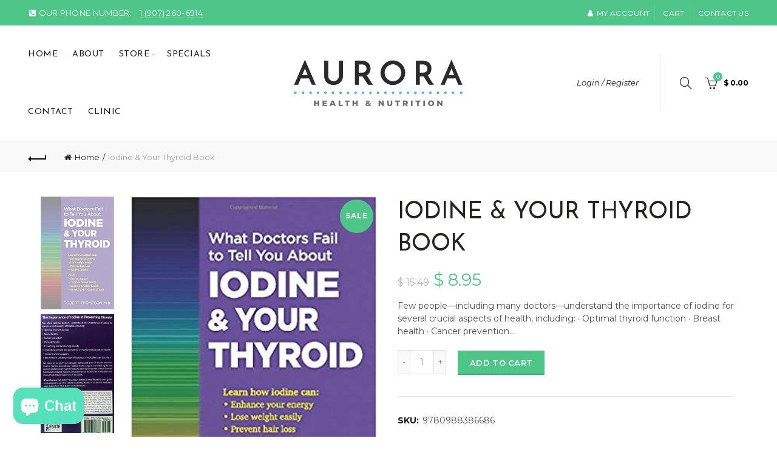

--- FILE ---
content_type: text/css
request_url: https://store.aurorahealthandnutrition.com/cdn/shop/t/3/assets/custom.css?v=13182059219325420631605734412
body_size: -419
content:
h1,h2,h3,h4,h5,h6{text-transform:uppercase!important}.gl_col-md-3{width:33%}.product-grid-item .product-title a{font-size:14px;text-transform:capitalize}.promo-banner.banner-5 .wrapper-content-baner{width:auto;height:auto;top:20px;bottom:20px;left:20px;right:20px;background-color:#50c58a94}.testimonial .testimonial-avatar img{border-radius:0}.gl_custom_infor_one{background-color:#ffffffed!important}.title-size-small{padding:30px 0}.title-design-centered .entry-header{padding:15px;border:1px solid #fff}.gl_page_title .container{background-color:#50c58a94;padding:15px}.logo-icon{border-radius:50%;box-shadow:0 2px 18px #0000001a;max-width:125px;margin:auto}.title-shop .container{background-color:#50c58a94;padding:15px}.title-shop .nav-shop{padding:15px;border:1px solid #fff}.owl-carousel{-ms-touch-action:auto;touch-action:auto}
/*# sourceMappingURL=/cdn/shop/t/3/assets/custom.css.map?v=13182059219325420631605734412 */
